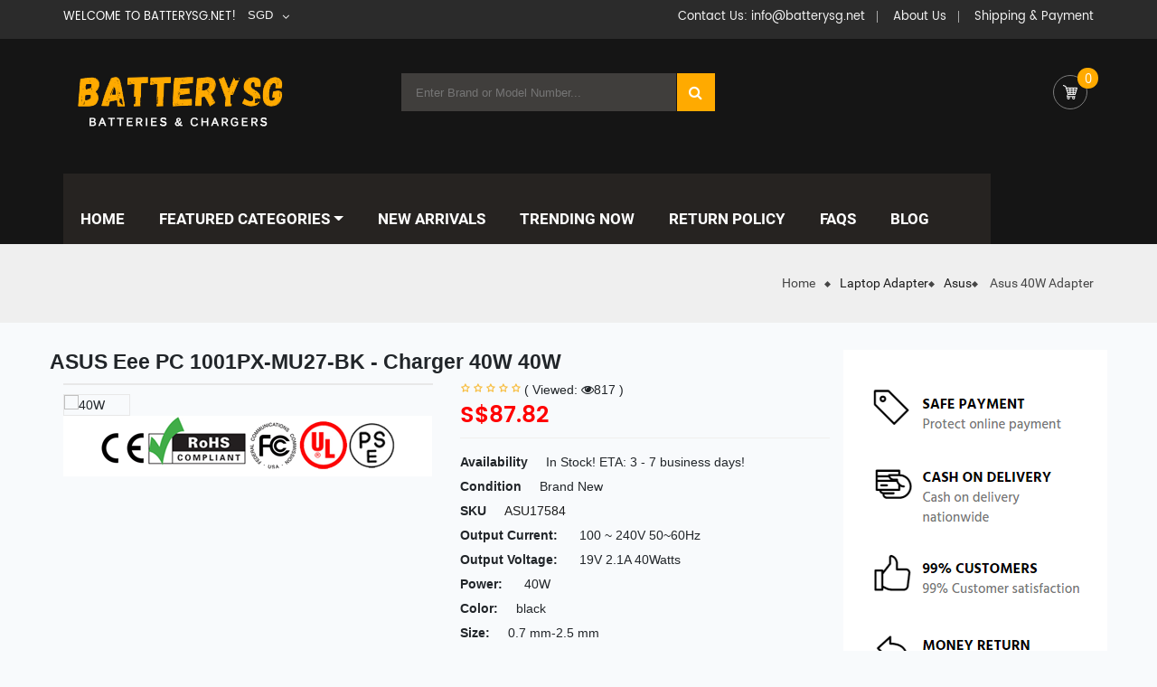

--- FILE ---
content_type: text/html; charset=UTF-8
request_url: https://www.batterysg.net/detail/17584/40W
body_size: 128429
content:
<!DOCTYPE html>
<html lang="en">
<head>
    <meta charset="utf-8">

    <meta name="viewport" content="width=device-width, initial-scale=1.0, maximum-scale=1.0, user-scalable=no">
    <meta name="csrf-token" content="EkL9JAoyuNR8ujXKVDX5D7O22kN8R3kPX0wtKym4">
    <meta name="currency" content="SGD">
    <meta name="robots" content="index,follow" />
    <title>New Asus 40W AC Adapter with ASUS Eee PC 1001PX-MU27-BK</title>
    <meta name="keywords" content="Asus 40W Adapter, Adapter for Asus 40W, Asus 40W Laptop Adapter,Asus 40W Adapter replacement,Asus 40W AC Adapter,cheap Asus 40W charger,replacement Asus 40W charger,ASUS Eee PC 1001PX-MU27-BK.">
    <meta name="description" content="Wholesale New Asus 40W 40W Laptop Adapter Replacement for only S$87.82 at Batterysg.net Official Store. Compatible with ASUS Eee PC 1001PX-MU27-BK.high quality Asus 40W Adapter, us is safe and secure!">
    <meta name="twitter:title" content="New Asus 40W AC Adapter with ASUS Eee PC 1001PX-MU27-BK"/>
    <meta name="twitter:description" content="Wholesale New Asus 40W 40W Laptop Adapter Replacement for only S$87.82 at Batterysg.net Official Store. Compatible with ASUS Eee PC 1001PX-MU27-BK.high quality Asus 40W Adapter, us is safe and secure!"/>
    <meta name="twitter:card" content="product"/>
    <meta name="twitter:site" content="Batterysg.net"/>
    <meta name="twitter:image" content="https://www.batteriexpert.com/img/1201HA.jpg"/>
    <meta property="og:type" content="website" />
    <meta property="og:url" content="https://www.batterysg.net/detail/17584/40W" />
    <meta property="og:image" content="https://www.batteriexpert.com/img/1201HA.jpg" />
    <meta property="og:description" content="Wholesale New Asus 40W 40W Laptop Adapter Replacement for only S$87.82 at Batterysg.net Official Store. Compatible with ASUS Eee PC 1001PX-MU27-BK.high quality Asus 40W Adapter, us is safe and secure!">
    <meta property="og:title" content="New Asus 40W AC Adapter with ASUS Eee PC 1001PX-MU27-BK"/>
    <script type="application/ld+json">
    {
    "@context": "http://schema.org",
    "@type": "WebSite",
    "url": "https://www.batterysg.net", 
    "potentialAction": {
    "@type": "SearchAction",
    "target": "https://www.batterysg.net/search?keyword={search_term_string}",
    "query-input": "required name=search_term_string"
    }
    }
    </script>
    <!-- FAVICONS -->
    <link rel="canonical" href="https://www.batterysg.net/detail/17584/40W">
    <link rel="shortcut icon" href="/static/favicon.ico" />
    <!-- GOOGLE WEB FONTS -->
    <link rel="stylesheet" href="/static/css/font-awesome.min.css">

    <!-- BOOTSTRAP 3.3.7 CSS -->
    <link rel="stylesheet" href="/static/css/bootstrap.min.css">

    <!-- SLICK v1.6.0 CSS -->
    <link rel="stylesheet" href="/static/css/slick.css">

    <link rel="stylesheet" href="/static/css/jquery.fancybox.css">
    <link rel="stylesheet" href="/static/css/colorbox.css">
    <link rel="stylesheet" href="/static/css/owl.carousel.min.css">
    <link rel="stylesheet" href="/static/css/owl.theme.default.min.css">
    <link rel="stylesheet" href="/static/css/js_composer.min.css">
    <link rel="stylesheet" href="/static/css/woocommerce.css">
    <link rel="stylesheet" href="/static/css/style.css">

    <link rel="stylesheet" href="/static/css/custom.css">
    <link rel="stylesheet" href="/static/css/app-orange.css" id="theme_color">

    <link rel="stylesheet" href="/static/css/app-responsive.css">
    <link rel="stylesheet" href="/css/app.css">
    <!-- Global site tag (gtag.js) - Google Analytics -->
    <script async src="https://www.googletagmanager.com/gtag/js?id=G-HF7BS33C68"></script>
    <script>
        window.dataLayer = window.dataLayer || [];
        function gtag(){dataLayer.push(arguments);}
        gtag('js', new Date());

        gtag('config', 'G-HF7BS33C68');
    </script>
    <script src="https://analytics.ahrefs.com/analytics.js" data-key="uAC7DsrlD9Vnfozd6CUz7A" async></script>

</head>

<body class="page home-style1">

<div id="app" class="body-wrapper theme-clearfix">

    <header id="header" class="header header-style1">
    <div class="header-top">
        <div class="container">
            <div class="rows">
                <!-- SIDEBAR TOP MENU -->
                <div class="pull-left top1">
                    <div class="widget pull-left">
                        <div class="widget-inner">
                            <div class="call-us"><span>Welcome to Batterysg.net!</span></div>
                        </div>
                    </div>
                    
                    <div class="widget widget_currency_converter pull-right">
                        <div class="widget-inner">
                            <ul class="currency_w">
                                <li>
                                    <a href="javascript:;" class="">SGD</a>
                                    <ul class="currency_switcher">
                                                                                    <li><a href="https://www.batterysg.net/local/currency/USD" >USD</a>
                                            </li>
                                                                                    <li><a href="https://www.batterysg.net/local/currency/SGD" class="reset default active" >SGD</a>
                                            </li>
                                                                            </ul>
                                </li>
                            </ul>
                        </div>
                    </div>
                </div>
                <div class="pull-right">
                    <div class="pull-left top2">
                        <div class="widget widget_nav_menu">
                            <div class="widget-inner">
                                <ul id="menu-checkout" class="menu">
                                <li class="menu-checkout">
                                        <a class="item-link" href="mailto:info@batterysg.net">
                                            <span class="menu-title">Contact Us: info@batterysg.net</span>
                                        </a>
                                    </li>
                                    <li class="menu-checkout">
                                        <a class="item-link" href="/about_us">
                                            <span class="menu-title">About Us</span>
                                        </a>
                                    </li>
                                    <li class="menu-checkout">
                                        <a class="item-link" href="/pay">
                                            <span class="menu-title">Shipping & Payment</span>
                                        </a>
                                    </li>
                                    
                                </ul>
                            </div>
                        </div>
                    </div>
                </div>
            </div>
        </div>
    </div>
    <div class="header-mid">
        <div class="container">
            <div class="rows">
                <!-- LOGO -->
                <div class="etrostore-logo pull-left">
                    <a href="/">
                        <img src="/static/picture/logo-orange.png" alt="Batterysg.net">
                    </a>
                </div>
                <div class="mid-header pull-right">
                    <div class="widget sw_top-2 sw_top">
                        <div class="widget-inner">
                            <div class="top-form top-search">
                                <div class="topsearch-entry">
                                    <form action="https://www.batterysg.net/search" method="get">
                                    <input type="text" value="" name="keyword" placeholder="Enter Brand or Model Number...">
                                    <button type="submit" title="Search" class="fa fa-search button-search-pro"></button>
                                    </form>
                                </div>
                            </div>
                        </div>
                    </div>
                    <carts-header userid="I5GBN15Ywxz6RixSIcP2QdCjlNYd29GUwqzdrxTC" position="left"></carts-header>
                </div>
            </div>
        </div>
    </div>
    <div class="header-bottom">
        <div class="container">
            <div class="rows">
                <!-- Primary navbar -->
                <div id="main-menu" class="main-menu">
                    <nav id="primary-menu" class="primary-menu">
                        <div class="navbar-inner navbar-inverse">
                            <div class="resmenu-container">
                                <button class="navbar-toggle" type="button" data-toggle="collapse" data-target="#ResMenuprimary_menu">
                                    <span class="sr-only">FEATURED CATEGORIES</span>
                                    <span class="icon-bar"></span>
                                    <span class="icon-bar"></span>
                                    <span class="icon-bar"></span>
                                </button>
                                <div id="ResMenuprimary_menu" class="collapse menu-responsive-wrapper">
                                    <ul id="menu-primary-menu" class="etrostore_resmenu">
                                        <li class="res-dropdown menu-home">
                                            <a class="item-link " href="/">Home</a>
                                        </li>
                                        <li class="res-dropdown menu-shop">
                                            <a class="item-link dropdown-toggle" href="#">Shop</a>
                                            <span class="show-dropdown"></span>
                                            <ul class="dropdown-resmenu">
                                                                                                    <li class="menu-shop">
                                                        <a href="https://www.batterysg.net/category/1/laptopadapter">Laptop Adapter</a>
                                                    </li>
                                                                                                    <li class="menu-shop">
                                                        <a href="https://www.batterysg.net/category/2/laptopbattery">Laptop Battery</a>
                                                    </li>
                                                                                                    <li class="menu-shop">
                                                        <a href="https://www.batterysg.net/category/3/tabletbattery">Tablet Battery</a>
                                                    </li>
                                                                                                    <li class="menu-shop">
                                                        <a href="https://www.batterysg.net/category/4/smartphonebattery">Smartphone Battery</a>
                                                    </li>
                                                                                                    <li class="menu-shop">
                                                        <a href="https://www.batterysg.net/category/5/smartwatchbattery">Smart Watch Battery</a>
                                                    </li>
                                                                                                    <li class="menu-shop">
                                                        <a href="https://www.batterysg.net/category/6/plcbattery">PLC Battery</a>
                                                    </li>
                                                                                                    <li class="menu-shop">
                                                        <a href="https://www.batterysg.net/category/7/bluetoothspeakersbattery">Bluetooth Speakers Battery</a>
                                                    </li>
                                                                                                    <li class="menu-shop">
                                                        <a href="https://www.batterysg.net/category/8/ledlcdtvscable">LED &amp; LCD TVs Cable</a>
                                                    </li>
                                                                                                    <li class="menu-shop">
                                                        <a href="https://www.batterysg.net/category/9/powersupply">Power Supply</a>
                                                    </li>
                                                                                                    <li class="menu-shop">
                                                        <a href="https://www.batterysg.net/category/10/acadapter">AC Adapter</a>
                                                    </li>
                                                                                                    <li class="menu-shop">
                                                        <a href="https://www.batterysg.net/category/11/barcodescannersbattery">Barcode Scanners Battery</a>
                                                    </li>
                                                                                                    <li class="menu-shop">
                                                        <a href="https://www.batterysg.net/category/12/camerabattery">Camera Battery</a>
                                                    </li>
                                                                                                    <li class="menu-shop">
                                                        <a href="https://www.batterysg.net/category/13/capacitorsbattery">Capacitors Battery</a>
                                                    </li>
                                                                                                    <li class="menu-shop">
                                                        <a href="https://www.batterysg.net/category/14/gpsbattery">GPS Battery</a>
                                                    </li>
                                                                                                    <li class="menu-shop">
                                                        <a href="https://www.batterysg.net/category/15/medicalbattery">Medical Battery</a>
                                                    </li>
                                                                                                    <li class="menu-shop">
                                                        <a href="https://www.batterysg.net/category/16/mousebattery">Mouse Battery</a>
                                                    </li>
                                                                                                    <li class="menu-shop">
                                                        <a href="https://www.batterysg.net/category/17/plccable">PLC Cable</a>
                                                    </li>
                                                                                                    <li class="menu-shop">
                                                        <a href="https://www.batterysg.net/category/18/powertoolbattery">Power Tool Battery</a>
                                                    </li>
                                                                                                    <li class="menu-shop">
                                                        <a href="https://www.batterysg.net/category/19/radiocommunicationbattery">Radio Communication Battery</a>
                                                    </li>
                                                                                                    <li class="menu-shop">
                                                        <a href="https://www.batterysg.net/category/20/wirelessrouterbattery">Wireless Router Battery</a>
                                                    </li>
                                                                                                    <li class="menu-shop">
                                                        <a href="https://www.batterysg.net/category/21/electronicbatteries">Electronic Batteries</a>
                                                    </li>
                                                                                                    <li class="menu-shop">
                                                        <a href="https://www.batterysg.net/category/22/headphonesbattery">Headphones Battery</a>
                                                    </li>
                                                                                                    <li class="menu-shop">
                                                        <a href="https://www.batterysg.net/category/23/toysbattery">Toys Battery</a>
                                                    </li>
                                                                                                    <li class="menu-shop">
                                                        <a href="https://www.batterysg.net/category/25/keyboardbattery">Keyboard Battery</a>
                                                    </li>
                                                                                                    <li class="menu-shop">
                                                        <a href="https://www.batterysg.net/category/26/posterminalsmachines">POS Terminals &amp; Machines</a>
                                                    </li>
                                                                                                    <li class="menu-shop">
                                                        <a href="https://www.batterysg.net/category/27/testequipmentbattery">Test Equipment Battery</a>
                                                    </li>
                                                                                                    <li class="menu-shop">
                                                        <a href="https://www.batterysg.net/category/28/vacuumcleanerbattery">Vacuum Cleaner Battery</a>
                                                    </li>
                                                                                                    <li class="menu-shop">
                                                        <a href="https://www.batterysg.net/category/29/printersbattery">Printers Battery</a>
                                                    </li>
                                                                                                    <li class="menu-shop">
                                                        <a href="https://www.batterysg.net/category/30/dronebattery">Drone Battery</a>
                                                    </li>
                                                                                                    <li class="menu-shop">
                                                        <a href="https://www.batterysg.net/category/31/craneremotecontrolbattery">Crane Remote Control Battery</a>
                                                    </li>
                                                                                                    <li class="menu-shop">
                                                        <a href="https://www.batterysg.net/category/32/radioequipmentbatterychargers">Radio Equipment Battery Chargers</a>
                                                    </li>
                                                                                                    <li class="menu-shop">
                                                        <a href="https://www.batterysg.net/category/33/surveyequipmentcharger">Survey Equipment Charger</a>
                                                    </li>
                                                                                                    <li class="menu-shop">
                                                        <a href="https://www.batterysg.net/category/34/gameconsolebattery">Game Console Battery</a>
                                                    </li>
                                                                                                    <li class="menu-shop">
                                                        <a href="https://www.batterysg.net/category/35/appleipodbattery">Apple iPod Battery</a>
                                                    </li>
                                                                                                    <li class="menu-shop">
                                                        <a href="https://www.batterysg.net/category/36/keyfobbattery">Key Fob Battery</a>
                                                    </li>
                                                                                                    <li class="menu-shop">
                                                        <a href="https://www.batterysg.net/category/37/vacuumrobotbattery">Vacuum Robot Battery</a>
                                                    </li>
                                                                                                    <li class="menu-shop">
                                                        <a href="https://www.batterysg.net/category/38/mp3audioplayerbattery">MP3 Audio Player Battery</a>
                                                    </li>
                                                                                                    <li class="menu-shop">
                                                        <a href="https://www.batterysg.net/category/39/buttoncellbattery">Button Cell Battery</a>
                                                    </li>
                                                                                                    <li class="menu-shop">
                                                        <a href="https://www.batterysg.net/category/40/standardbattery">Standard Battery</a>
                                                    </li>
                                                                                                    <li class="menu-shop">
                                                        <a href="https://www.batterysg.net/category/41/craneremotecontrolbatterycharger">Crane Remote Control Battery Charger</a>
                                                    </li>
                                                                                                    <li class="menu-shop">
                                                        <a href="https://www.batterysg.net/category/42/camcorderbattery">Camcorder Battery</a>
                                                    </li>
                                                                                                    <li class="menu-shop">
                                                        <a href="https://www.batterysg.net/category/43/electricscooterandhoverboardbattery">Electric Scooter and Hoverboard Battery</a>
                                                    </li>
                                                                                                    <li class="menu-shop">
                                                        <a href="https://www.batterysg.net/category/44/usbcables">USB Cables</a>
                                                    </li>
                                                                                                    <li class="menu-shop">
                                                        <a href="https://www.batterysg.net/category/45/hairclipperandshaverbattery">Hair Clipper and Shaver Battery</a>
                                                    </li>
                                                                                                    <li class="menu-shop">
                                                        <a href="https://www.batterysg.net/category/46/videodoorbellbattery">Video Doorbell Battery</a>
                                                    </li>
                                                                                                    <li class="menu-shop">
                                                        <a href="https://www.batterysg.net/category/47/alarmbattery">Alarm Battery</a>
                                                    </li>
                                                                                            </ul>
                                        </li>
                                        <li class="menu-contact-us">
                                            <a class="item-link" href="https://www.batterysg.net/faq">FAQ</a>
                                        </li>
                                    </ul>
                                </div>
                            </div>
                            <ul id="menu-primary-menu-1" class="nav nav-pills nav-mega etrostore-mega etrostore-menures">
                                <li class="dropdown menu-home etrostore-mega-menu level1">
                                    <a href="/" class="item-link">
                                        <span class="have-title">
                                            <span class="menu-color" data-color="#f034ca"></span>
                                            <span class="menu-title">Home</span>
                                        </span>
                                    </a>
                                </li>
                                <li class="dropdown menu-shop etrostore-mega-menu level1 etrostore-menu-img">
                                    <a href="#" class="item-link dropdown-toggle">
                                        <span class="have-title">
                                            <span class="menu-color" data-color="#f03442"></span>
                                            <span class="menu-title">FEATURED CATEGORIES</span>
                                        </span>
                                    </a>
                                    <ul class="dropdown-menu nav-level1 column-4">
                                        <li class="dropdown-submenu column-4 menu-shop-pages">
                                            <ul class="dropdown-sub nav-level2">
                                                                                                    <li class="menu-shop">
                                                        <a href="#">
                                                        <span class="have-title">
                                                            <span class="menu-title"><a href="https://www.batterysg.net/category/1/laptopadapter">Laptop Adapter</a> </span>
                                                        </span>
                                                        </a>
                                                    </li>
                                                                                                    <li class="menu-shop">
                                                        <a href="#">
                                                        <span class="have-title">
                                                            <span class="menu-title"><a href="https://www.batterysg.net/category/2/laptopbattery">Laptop Battery</a> </span>
                                                        </span>
                                                        </a>
                                                    </li>
                                                                                                    <li class="menu-shop">
                                                        <a href="#">
                                                        <span class="have-title">
                                                            <span class="menu-title"><a href="https://www.batterysg.net/category/3/tabletbattery">Tablet Battery</a> </span>
                                                        </span>
                                                        </a>
                                                    </li>
                                                                                                    <li class="menu-shop">
                                                        <a href="#">
                                                        <span class="have-title">
                                                            <span class="menu-title"><a href="https://www.batterysg.net/category/4/smartphonebattery">Smartphone Battery</a> </span>
                                                        </span>
                                                        </a>
                                                    </li>
                                                                                                    <li class="menu-shop">
                                                        <a href="#">
                                                        <span class="have-title">
                                                            <span class="menu-title"><a href="https://www.batterysg.net/category/5/smartwatchbattery">Smart Watch Battery</a> </span>
                                                        </span>
                                                        </a>
                                                    </li>
                                                                                                    <li class="menu-shop">
                                                        <a href="#">
                                                        <span class="have-title">
                                                            <span class="menu-title"><a href="https://www.batterysg.net/category/6/plcbattery">PLC Battery</a> </span>
                                                        </span>
                                                        </a>
                                                    </li>
                                                                                                    <li class="menu-shop">
                                                        <a href="#">
                                                        <span class="have-title">
                                                            <span class="menu-title"><a href="https://www.batterysg.net/category/7/bluetoothspeakersbattery">Bluetooth Speakers Battery</a> </span>
                                                        </span>
                                                        </a>
                                                    </li>
                                                                                                    <li class="menu-shop">
                                                        <a href="#">
                                                        <span class="have-title">
                                                            <span class="menu-title"><a href="https://www.batterysg.net/category/8/ledlcdtvscable">LED &amp; LCD TVs Cable</a> </span>
                                                        </span>
                                                        </a>
                                                    </li>
                                                                                                    <li class="menu-shop">
                                                        <a href="#">
                                                        <span class="have-title">
                                                            <span class="menu-title"><a href="https://www.batterysg.net/category/9/powersupply">Power Supply</a> </span>
                                                        </span>
                                                        </a>
                                                    </li>
                                                                                                    <li class="menu-shop">
                                                        <a href="#">
                                                        <span class="have-title">
                                                            <span class="menu-title"><a href="https://www.batterysg.net/category/10/acadapter">AC Adapter</a> </span>
                                                        </span>
                                                        </a>
                                                    </li>
                                                                                                    <li class="menu-shop">
                                                        <a href="#">
                                                        <span class="have-title">
                                                            <span class="menu-title"><a href="https://www.batterysg.net/category/11/barcodescannersbattery">Barcode Scanners Battery</a> </span>
                                                        </span>
                                                        </a>
                                                    </li>
                                                                                                    <li class="menu-shop">
                                                        <a href="#">
                                                        <span class="have-title">
                                                            <span class="menu-title"><a href="https://www.batterysg.net/category/12/camerabattery">Camera Battery</a> </span>
                                                        </span>
                                                        </a>
                                                    </li>
                                                                                                    <li class="menu-shop">
                                                        <a href="#">
                                                        <span class="have-title">
                                                            <span class="menu-title"><a href="https://www.batterysg.net/category/13/capacitorsbattery">Capacitors Battery</a> </span>
                                                        </span>
                                                        </a>
                                                    </li>
                                                                                                    <li class="menu-shop">
                                                        <a href="#">
                                                        <span class="have-title">
                                                            <span class="menu-title"><a href="https://www.batterysg.net/category/14/gpsbattery">GPS Battery</a> </span>
                                                        </span>
                                                        </a>
                                                    </li>
                                                                                                    <li class="menu-shop">
                                                        <a href="#">
                                                        <span class="have-title">
                                                            <span class="menu-title"><a href="https://www.batterysg.net/category/15/medicalbattery">Medical Battery</a> </span>
                                                        </span>
                                                        </a>
                                                    </li>
                                                                                                    <li class="menu-shop">
                                                        <a href="#">
                                                        <span class="have-title">
                                                            <span class="menu-title"><a href="https://www.batterysg.net/category/16/mousebattery">Mouse Battery</a> </span>
                                                        </span>
                                                        </a>
                                                    </li>
                                                                                                    <li class="menu-shop">
                                                        <a href="#">
                                                        <span class="have-title">
                                                            <span class="menu-title"><a href="https://www.batterysg.net/category/17/plccable">PLC Cable</a> </span>
                                                        </span>
                                                        </a>
                                                    </li>
                                                                                                    <li class="menu-shop">
                                                        <a href="#">
                                                        <span class="have-title">
                                                            <span class="menu-title"><a href="https://www.batterysg.net/category/18/powertoolbattery">Power Tool Battery</a> </span>
                                                        </span>
                                                        </a>
                                                    </li>
                                                                                                    <li class="menu-shop">
                                                        <a href="#">
                                                        <span class="have-title">
                                                            <span class="menu-title"><a href="https://www.batterysg.net/category/19/radiocommunicationbattery">Radio Communication Battery</a> </span>
                                                        </span>
                                                        </a>
                                                    </li>
                                                                                                    <li class="menu-shop">
                                                        <a href="#">
                                                        <span class="have-title">
                                                            <span class="menu-title"><a href="https://www.batterysg.net/category/20/wirelessrouterbattery">Wireless Router Battery</a> </span>
                                                        </span>
                                                        </a>
                                                    </li>
                                                                                                    <li class="menu-shop">
                                                        <a href="#">
                                                        <span class="have-title">
                                                            <span class="menu-title"><a href="https://www.batterysg.net/category/21/electronicbatteries">Electronic Batteries</a> </span>
                                                        </span>
                                                        </a>
                                                    </li>
                                                                                                    <li class="menu-shop">
                                                        <a href="#">
                                                        <span class="have-title">
                                                            <span class="menu-title"><a href="https://www.batterysg.net/category/22/headphonesbattery">Headphones Battery</a> </span>
                                                        </span>
                                                        </a>
                                                    </li>
                                                                                                    <li class="menu-shop">
                                                        <a href="#">
                                                        <span class="have-title">
                                                            <span class="menu-title"><a href="https://www.batterysg.net/category/23/toysbattery">Toys Battery</a> </span>
                                                        </span>
                                                        </a>
                                                    </li>
                                                                                                    <li class="menu-shop">
                                                        <a href="#">
                                                        <span class="have-title">
                                                            <span class="menu-title"><a href="https://www.batterysg.net/category/25/keyboardbattery">Keyboard Battery</a> </span>
                                                        </span>
                                                        </a>
                                                    </li>
                                                                                                    <li class="menu-shop">
                                                        <a href="#">
                                                        <span class="have-title">
                                                            <span class="menu-title"><a href="https://www.batterysg.net/category/26/posterminalsmachines">POS Terminals &amp; Machines</a> </span>
                                                        </span>
                                                        </a>
                                                    </li>
                                                                                                    <li class="menu-shop">
                                                        <a href="#">
                                                        <span class="have-title">
                                                            <span class="menu-title"><a href="https://www.batterysg.net/category/27/testequipmentbattery">Test Equipment Battery</a> </span>
                                                        </span>
                                                        </a>
                                                    </li>
                                                                                                    <li class="menu-shop">
                                                        <a href="#">
                                                        <span class="have-title">
                                                            <span class="menu-title"><a href="https://www.batterysg.net/category/28/vacuumcleanerbattery">Vacuum Cleaner Battery</a> </span>
                                                        </span>
                                                        </a>
                                                    </li>
                                                                                                    <li class="menu-shop">
                                                        <a href="#">
                                                        <span class="have-title">
                                                            <span class="menu-title"><a href="https://www.batterysg.net/category/29/printersbattery">Printers Battery</a> </span>
                                                        </span>
                                                        </a>
                                                    </li>
                                                                                                    <li class="menu-shop">
                                                        <a href="#">
                                                        <span class="have-title">
                                                            <span class="menu-title"><a href="https://www.batterysg.net/category/30/dronebattery">Drone Battery</a> </span>
                                                        </span>
                                                        </a>
                                                    </li>
                                                                                                    <li class="menu-shop">
                                                        <a href="#">
                                                        <span class="have-title">
                                                            <span class="menu-title"><a href="https://www.batterysg.net/category/31/craneremotecontrolbattery">Crane Remote Control Battery</a> </span>
                                                        </span>
                                                        </a>
                                                    </li>
                                                                                                    <li class="menu-shop">
                                                        <a href="#">
                                                        <span class="have-title">
                                                            <span class="menu-title"><a href="https://www.batterysg.net/category/32/radioequipmentbatterychargers">Radio Equipment Battery Chargers</a> </span>
                                                        </span>
                                                        </a>
                                                    </li>
                                                                                                    <li class="menu-shop">
                                                        <a href="#">
                                                        <span class="have-title">
                                                            <span class="menu-title"><a href="https://www.batterysg.net/category/33/surveyequipmentcharger">Survey Equipment Charger</a> </span>
                                                        </span>
                                                        </a>
                                                    </li>
                                                                                                    <li class="menu-shop">
                                                        <a href="#">
                                                        <span class="have-title">
                                                            <span class="menu-title"><a href="https://www.batterysg.net/category/34/gameconsolebattery">Game Console Battery</a> </span>
                                                        </span>
                                                        </a>
                                                    </li>
                                                                                                    <li class="menu-shop">
                                                        <a href="#">
                                                        <span class="have-title">
                                                            <span class="menu-title"><a href="https://www.batterysg.net/category/35/appleipodbattery">Apple iPod Battery</a> </span>
                                                        </span>
                                                        </a>
                                                    </li>
                                                                                                    <li class="menu-shop">
                                                        <a href="#">
                                                        <span class="have-title">
                                                            <span class="menu-title"><a href="https://www.batterysg.net/category/36/keyfobbattery">Key Fob Battery</a> </span>
                                                        </span>
                                                        </a>
                                                    </li>
                                                                                                    <li class="menu-shop">
                                                        <a href="#">
                                                        <span class="have-title">
                                                            <span class="menu-title"><a href="https://www.batterysg.net/category/37/vacuumrobotbattery">Vacuum Robot Battery</a> </span>
                                                        </span>
                                                        </a>
                                                    </li>
                                                                                                    <li class="menu-shop">
                                                        <a href="#">
                                                        <span class="have-title">
                                                            <span class="menu-title"><a href="https://www.batterysg.net/category/38/mp3audioplayerbattery">MP3 Audio Player Battery</a> </span>
                                                        </span>
                                                        </a>
                                                    </li>
                                                                                                    <li class="menu-shop">
                                                        <a href="#">
                                                        <span class="have-title">
                                                            <span class="menu-title"><a href="https://www.batterysg.net/category/39/buttoncellbattery">Button Cell Battery</a> </span>
                                                        </span>
                                                        </a>
                                                    </li>
                                                                                                    <li class="menu-shop">
                                                        <a href="#">
                                                        <span class="have-title">
                                                            <span class="menu-title"><a href="https://www.batterysg.net/category/40/standardbattery">Standard Battery</a> </span>
                                                        </span>
                                                        </a>
                                                    </li>
                                                                                                    <li class="menu-shop">
                                                        <a href="#">
                                                        <span class="have-title">
                                                            <span class="menu-title"><a href="https://www.batterysg.net/category/41/craneremotecontrolbatterycharger">Crane Remote Control Battery Charger</a> </span>
                                                        </span>
                                                        </a>
                                                    </li>
                                                                                                    <li class="menu-shop">
                                                        <a href="#">
                                                        <span class="have-title">
                                                            <span class="menu-title"><a href="https://www.batterysg.net/category/42/camcorderbattery">Camcorder Battery</a> </span>
                                                        </span>
                                                        </a>
                                                    </li>
                                                                                                    <li class="menu-shop">
                                                        <a href="#">
                                                        <span class="have-title">
                                                            <span class="menu-title"><a href="https://www.batterysg.net/category/43/electricscooterandhoverboardbattery">Electric Scooter and Hoverboard Battery</a> </span>
                                                        </span>
                                                        </a>
                                                    </li>
                                                                                                    <li class="menu-shop">
                                                        <a href="#">
                                                        <span class="have-title">
                                                            <span class="menu-title"><a href="https://www.batterysg.net/category/44/usbcables">USB Cables</a> </span>
                                                        </span>
                                                        </a>
                                                    </li>
                                                                                                    <li class="menu-shop">
                                                        <a href="#">
                                                        <span class="have-title">
                                                            <span class="menu-title"><a href="https://www.batterysg.net/category/45/hairclipperandshaverbattery">Hair Clipper and Shaver Battery</a> </span>
                                                        </span>
                                                        </a>
                                                    </li>
                                                                                                    <li class="menu-shop">
                                                        <a href="#">
                                                        <span class="have-title">
                                                            <span class="menu-title"><a href="https://www.batterysg.net/category/46/videodoorbellbattery">Video Doorbell Battery</a> </span>
                                                        </span>
                                                        </a>
                                                    </li>
                                                                                                    <li class="menu-shop">
                                                        <a href="#">
                                                        <span class="have-title">
                                                            <span class="menu-title"><a href="https://www.batterysg.net/category/47/alarmbattery">Alarm Battery</a> </span>
                                                        </span>
                                                        </a>
                                                    </li>
                                                                                            </ul>
                                        </li>
                                    </ul>
                                </li>
                                <li class="menu-deals etrostore-menu-custom level1 etrostore-menu-img">
                                    <a href="/new" class="item-link">
                                        <span class="have-title">
                                            <span class="menu-title">NEW ARRIVALS</span>
                                        </span>
                                    </a>
                                </li>
                                <li class="menu-contact-us etrostore-menu-custom level1">
                                    <a href="/hot" class="item-link">
                                        <span class="have-title">
                                            <span class="menu-title">TRENDING NOW</span>
                                        </span>
                                    </a>
                                </li>
                                <li class="menu-about-us etrostore-menu-custom level1">
                                    <a href="/return" class="item-link">
                                        <span class="have-title">
                                            <span class="menu-title">Return Policy</span>
                                        </span>
                                    </a>
                                </li>
                                <li class="menu-about-us etrostore-menu-custom level1">
                                    <a href="/faq" class="item-link">
                                        <span class="have-title">
                                            <span class="menu-title">FAQs</span>
                                        </span>
                                    </a>
                                </li>
                                <li class="menu-about-us etrostore-menu-custom level1">
                                    <a href="https://www.batterysg.net/blog/" class="item-link">
                                        <span class="have-title">
                                            <span class="menu-title">Blog</span>
                                        </span>
                                    </a>
                                </li>
                            </ul>
                        </div>
                    </nav>
                </div>
                <!-- /Primary navbar -->
                <carts-header userid="I5GBN15Ywxz6RixSIcP2QdCjlNYd29GUwqzdrxTC" position="right"></carts-header>
                <div class="mid-header pull-right">
                    <div class="widget sw_top">
                        <span class="stick-sr">
                            <i class="fa fa-search" aria-hidden="true"></i>
                        </span>
                        <div class="top-form top-search">
                            <div class="topsearch-entry">
                                <form action="https://www.batterysg.net/search" method="get">
                                <input type="text" value="" name="keyword" class="search-query" placeholder="Keyword here...">
                                <button type="button" class="button-search-pro">Search</button>
                                </form>
                            </div>
                        </div>
                    </div>
                </div>
            </div>
        </div>
    </div>
</header>
        <div class="listings-title">
        <div class="container">
            <div class="wrap-title">
                <div class="bread">
                    <div class="breadcrumbs theme-clearfix ">
                        <div class="container">
                            <ul class="breadcrumb">
                                <li><a href="/">Home</a><span class="go-page"></span></li>
                                <li><span><a href="https://www.batterysg.net/category/1/laptopadapter">Laptop Adapter</a></span></li>
                                <li>
                                    <span> <a href="https://www.batterysg.net/brand/1/Asus">Asus</a></span>
                                </li>
                                <li class="active">
                                    <span>
                                                                        Asus 40W Adapter
                                                                            
                                    </span>
                                </li>
                            </ul>
                        </div>
                    </div>
                </div>
            </div>
        </div>
    </div>
        <script type="application/ld+json">
                {
                "@context":"http://schema.org/",
                "@type":"Product",
                "url":"https://www.batterysg.net/detail/17584/40W",
                "name":"Replacement Charger for ASUS Eee PC 1001PX-MU27-BK : 40W",
                "image":"https://www.batteriexpert.com/img/1201HA.jpg",
                "description":"Buy Replacement Charger for ASUS Eee PC 1001PX-MU27-BK; 40W; 12 Month Warranty from Manufacturer",
                "sku":"ASU17584",
                "brand":{"@type":"Thing","name":"Asus"},
                "offers":
                {
                "@type":"Offer",
                "priceCurrency":"NZD",
                "availability":"https://schema.org/InStock",
                "price":"87.82",
                "itemCondition":"http://schema.org/NewCondition",
                "seller":{
                "@type":"Organization",
                "name":"Laptop Adapter",
                "url":"https://www.batterysg.net"
                }
                }
                }
    </script>
        <div class="container">
        <div class="row">
            <div id="contents" class="content col-lg-9 col-md-8 col-sm-8" role="main">
                <div id="container">
                    <div id="content" role="main">
                        <div class="single-product clearfix">
                            <div id="product-01"
                                 class="post-01 product type-product status-publish has-post-thumbnail product_cat-batteries-chargers product_cat-cameras-camcorders product_cat-mp3-player-accessories product_cat-television-cameras-accessories first instock shipping-taxable purchasable product-type-variable has-default-attributes has-children">
                                <div class="product_detail row">
                                    <h1 itemprop="name" class="product_title entry-title" style="font-weight: bold;width: 100%;">
                                                                                                ASUS Eee PC 1001PX-MU27-BK - Charger 40W 40W
                                                                                            </h1>
                                    <div class="col-lg-6 col-md-6 col-sm-12 col-xs-12 clear_xs">
                                        <div class="slider_img_productd">
                                            <!-- woocommerce_show_product_images -->
                                            <div id="product_img_01" class="product-images loading" data-rtl="false">
                                                <div class="product-images-container clearfix thumbnail-bottom">
                                                    <!-- Image Slider -->
                                                    <div class="slider product-responsive">
                                                                                                                    <div class="item-img-slider">
                                                                <div class="images">
                                                                    <a href="https://www.batteriexpert.com/img/1201HA.jpg"
                                                                       data-rel="prettyPhoto[product-gallery]"
                                                                       class="zoom">
                                                                        <img width="600" height="600"
                                                                             src="https://www.batteriexpert.com/img/1201HA.jpg"
                                                                             class="attachment-shop_single size-shop_single"
                                                                             alt="" srcset="https://www.batteriexpert.com/img/1201HA.jpg 180w"
                                                                             sizes="(max-width: 600px) 100vw, 600px">
                                                                    </a>
                                                                </div>
                                                            </div>
                                                        
                                                    </div>

                                                    <!-- Thumbnail Slider -->
                                                    <div class="slider product-responsive-thumbnail"
                                                         id="product_thumbnail_427">
                                                                                                                    <div class="item-thumbnail-product">
                                                                <div class="thumbnail-wrapper">
                                                                    <img width="180" height="180"
                                                                         src="https://www.batteriexpert.com/img/1201HA.jpg"
                                                                         class="attachment-shop_thumbnail size-shop_thumbnail"
                                                                         alt="40W"
                                                                         srcset="https://www.batteriexpert.com/img/1201HA.jpg 600w"
                                                                         sizes="(max-width: 180px) 100vw, 180px">
                                                                </div>
                                                            </div>
                                                                                                            </div>
                                                </div>
                                            </div>
                                            <img src="/static/picture/CE.png" alt="Certified by CE, UL, ROHS, ISO9001/9002 for safety">
                                        </div>
                                    </div>

                                    <div class="col-lg-6 col-md-6 col-sm-12 col-xs-12 clear_xs">
                                        <div class="content_product_detail">
                                            <div class="reviews-content">
                                            <div class="star"></div>
                                                <a href="#reviews" class="woocommerce-review-link" rel="nofollow"> </a>
                                                ( <span class="count">Viewed: <i class="fa fa-eye"></i>817</span> )
                                            </div>
                                            
                                            <div>
                                                <p class="price"><span
                                                        class="woocommerce-Price-amount amount" style="font-size: 25px;color: red;">S$87.82</span>
                                                </p>
                                            </div>

                                            <div class="product-info clearfix">

                                                <ul class="product-desc">
                                                <li class="desc-item">

                                                        <label>Availability</label>In Stock! ETA: 3 - 7 business days! </li>
                                                    <li class="desc-item"><label>Condition</label>Brand New</li>
                                                    <li class="desc-item"><label>SKU</label><a
                                                            href="https://www.batterysg.net/model/17584/40W">ASU17584</a>
                                                    </li>
                                                                                                            <li class="desc-item"><label>Output Current:</label> 100 ~ 240V 50~60Hz </li>
                                                        <li class="desc-item"><label>Output Voltage:</label> 19V 2.1A 40Watts</li>
                                                                                                                <li class="desc-item"><label>Power:</label> 40W</li>
                                                                                                                                                                <li class="desc-item"><label>Color:</label>black</li>                                                    <li class="desc-item"><label>Size:</label>0.7 mm-2.5 mm</li>                                                    <li class="desc-item"><label>Warranty:</label>Full 12 Months Warranty and 30 Days Money Back</li>
                                                </ul>


                                            </div>

                                            <div class="description" itemprop="description">
                                               
                                                                                                <p><b>Reliability And Security</b></p>
                                                <p>Adapter 40W, 19V 2.1A 40Watts 100 ~ 240V 50~60Hz  is a high-quality replacement For Your Original Adapter, which meets all technical requirements for reliability and security.</p>
                                                <p><b>Safety And Conformity Certificates</b></p>
                                                <p>Adapter Asus 40W has CE, FCC and ROHS certificates, and complies with all requirements for safety applicable within the territory of the EU member states.</p>
                                                    
                                            
                                            </div>

                                            <form class="variations_form cart" id="form" action="https://www.batterysg.net/carts" method="post" enctype="multipart/form-data">
                                                <input type="hidden" name="_token" value="EkL9JAoyuNR8ujXKVDX5D7O22kN8R3kPX0wtKym4">                                                <input type="hidden" name="id" value="17584">
                                                <input type="hidden" name="jian" value="40W">
                                                <div class="addcart-wrapper clearfix">
                                                    <div class="single_variation_wrap">
                                                        <div class="woocommerce-variation single_variation"></div>

                                                        <div class="woocommerce-variation-add-to-cart variations_button">
                                                            <div class="quantity" style="width: fit-content;margin-bottom: 1rem">
                                                                <input type="number" style="width: 50px;text-align: center" step="1" min="" max="" name="qty" value="1" title="Qty" class="input-text qty text" size="4" pattern="[0-9]*" inputmode="numeric">
                                                            </div>
                                                            <button type="submit" onclick="document.getElementById('form').submit()" class="single_add_to_cart_button button alt">Add to cart</button>
                                                        </div>

                                                    </div>
                                                </div>
                                            </form>

                                        </div>
                                    </div>
                                </div>
                            </div>

                            <div class="tabs clearfix">
                                <div class="tabbable">
                                    <ul class="nav nav-tabs">
                                        <li class="description_tab active">
                                            <a href="#tab-description" data-toggle="tab">Description</a>
                                        </li>
                                        <li class="additional_information_tab ">
                                            <a href="#tab-additional_information1" data-toggle="tab">Shipping & Payment</a>
                                        </li>
                                        <li class="additional_information_tab ">
                                            <a href="#tab-additional_information" data-toggle="tab">Buyer's Guide</a>
                                        </li>
                                    </ul>

                                    <div class="clear"></div>

                                    <div class=" tab-content">
                                        <div class="tab-pane active" id="tab-description">
                                                                                        <p>
                                            <b>Charger Features:</b><br>
                                            ● Features a compact footprint and ideal for desktop use.<br>
                                            ● Advanced charging technology prevents overcharging.<br>
                                            ● Complete compatibility with original equipment.
                                            </p>
                                                                                        <h2>Compatible Part Numbers</h2>
                                                                                            <p>19V 2.1A 40W</p>
                                                                                            <h2>Compatible Model Numbers</h2>
                                            <p><p>Internal Diameter:  0.7 mm<br>
  External diameter: 2.5 mm </p>
<font color="red">Please MAKE SURE you have order a correct connector 2.5mm/0.7mm </font><br>
  Supported Laptops </p>
<p>ASUS Eee PC 1001HA 1001P 1001PX<br>
    <br>
  ASUS Eee PC 1005HA Series <br>
  1005, 1005H, 1005HA, 1005HA-A, 1005HA-B, <br>
  1005HA-E, 1005HAB, 1005HAG, 1005HA_GG, <br>
  1005HA-EU1X, 1005HA-EU1X-BK, 1005HA-P, <br>
  1005HA-PU1X, 1005HA-PU1X-BK, 1005HA-PU1X-BU, <br>
  1005HA-V, 1005HA-VU1X, 1005HA-VU1X-BK, <br>
  1005HA-VU1X-WT, 1005HA-VU1X-BU, 1005HA-VU1X-PI, <br>
  1005HR, 1005HE, 1005P, 1005PE, 1005PR<br>
    <br>
  ASUS Eee PC 1008HA Series<br>
  1008HA, 1008HAG, 1008P<br>
    <br>
  ASUS Eee PC 1101HA Series <br>
  1101HA, <br>
  1101HGO, <br>
  1101HA-MU1X, <br>
  1101HA-MU1X-BK<br>
  1101HAB, <br>
  1101HAG, <br>
  1101HA_GG<br>
    <br>
  ASUS Eee PC 1104HA Series</p>
<p>ASUS Eee PC 1106HA Series<br>
  ASUS Eee PC 1201HA Series <br>
  1201HAB, 1201HAG, 1201N, 1201NL, 1201T, 1201PN<br>
  Asus Eee PC 1015, 1015PED, 1018, 1018P, VX6, 1215N, 1016P</p></p>
                                        <img src="/static/picture/SafetyFirst.png" alt="Each Battery Contains Built-In Multi-Protection Functions For Maximum Safety.">
                                                                                    <h2>About our Asus 40W Chargers</h2>
                                            <p>
                                            1.Keep your Asus 40W Charger in a dry place with room temperature. Just like other electronic devices, adapter can get damage cause by high temperature.<br>
                                            2. Don't shake or knock the Asus 40W adapter.Improper handling may break the internal parts and circuit boards.<br>
                                            3.Avoid the metal tip of the adapter from getting in contact with other metal objects because it can cause short-circuiting. Your laptop might get damage when a short-circuited charger is used.<br>
                                            4. Don't place the Asus 40W adapter in a cool place or near the air conditioner to avoid the device from getting moistened.<br>
                                            5.keep water away from inside the Asus 40W Adapter. If it is fallen into water or flooded in water, that will get into the inside of it and the adapter may not work as usual because the inside part is damaged and the electricity can't be connected to the laptop well.

                                            </p>
                                            <p><b>Tags:</b>Asus 40W Adapter, Adapter for Asus 40W, Asus 40W Laptop Adapter,Asus 40W Adapter replacement,Asus 40W AC Adapter,cheap Asus 40W charger,replacement Asus 40W charger,ASUS Eee PC 1001PX-MU27-BK.</p>   
                                                                                </div>
                                        <div class="tab-pane " id="tab-additional_information1">
                                            <h2>Shipping Information</h2>
                                            <p>
                                                <b>1.Shipment Methods</b><br>
                                                Currently, all of our shipments are through Priority Mail (EMS USPS),if you are dealer,you can selected others .We can not offer Overnight (UPS Red) and 2nd Day Delivery (UPS Blue) .<br>
                                                <b>2.Shipping & Handling</b><br>
                                                Free Shipping on All Orders!<br>
                                                                                                    All orders placed for Standard Shipping on all stock items will be shipped within 1 - 2 business days.
                                                                                             <br>
                                                Estimated Delivery Time:3 - 7 Business Days<br>
                                                It is very easy for you to check the status of your order and locate the package during transit, as an email with a tracking number will be sent to your email address after your order has been shipped out. Tracking number will be emailed to buyer once your ordered item is shipped out.<br>
                                                Shipping rates: Our rates include the expenses of shipping, handling and the high quality packaging.<br>
                                                Attention: Priority mail will be used for all PO Box shipping addresses ,But All APO's and military addresses do not apply here. Please use standard shipping for these. Thank you.
                                            </p>
                                            <hr>
                                            <h2>Payment Methods</h2>
                                            <img src="/static/picture/PaymentMethods.png" alt="Payment Security">
                                            
                                        </div>
                                        <div class="tab-pane " id="tab-additional_information">
                                                                                    <h2>Find right adapter for your laptop</h2>
                                            <p>
                                            You need to know the exact type of adapter that your laptop notebook require before you buy. There are many different types of adapters available. They may have same power voltage and amperage but different connector tip or same connector tip but different power. Thus, they are incompatible with each other. Most of the laptop adapters are only compatible with specific laptop brand and model. The laptop model number, power requirements of the adapter and connector type of adapter are required in order to find compatible replacement adapter.<br>
                                            ●  Look for laptop model number, which is often on a sticker on the bottom of the laptop or back side of the laptop.<br>
                                            ●  Find the laptop's power requirements, which are also usually printed on a sticker at the back side of the laptop. Sometimes it might be printed on the power port of the laptop. Take note of the voltage and amperage required.<br>
                                            ●  See which charger is compatible by checking out the Laptop model number from website by searching with laptop model. It is important that the voltage and amperage of the replacement charger must match written on the the laptop or match with faulty (original) adapter.<br>
                                            ●  Also, make sure that the charger connector tip matches the connection port on the laptop; otherwise, the adapter won't work if it cannot connect to the laptop even if specification else is ok.<br>
                                            Although laptops are meant to be mobile, their batteries do have to be charged using adapters ever so often. The 2 main kinds of adapters for laptops are AC & DC power adapters. They both convert power from an electrical source into a form that can be used to power the laptop. For the adapters to work properly, the amperage, voltage and connector type all have to match the requirements on the laptop. Otherwise, the laptop will not charge properly. Only one kind of connector will work on any given laptop, so it is important to get the right connector.
                                            </p>
                                                                                    </div>
                                    </div>
                                </div>
                            </div>

                            <div class="bottom-single-product theme-clearfix">
                                <div
                                    class="widget-1 widget-first widget sw_related_upsell_widget-2 sw_related_upsell_widget"
                                    data-scroll-reveal="enter bottom move 20px wait 0.2s">
                                    <div class="widget-inner"></div>
                                </div>

                                <div
                                    class="widget-2 widget-last widget sw_related_upsell_widget-3 sw_related_upsell_widget"
                                    data-scroll-reveal="enter bottom move 20px wait 0.2s">
                                    <div class="widget-inner">
                                        <div id="sliderup_sw_related_upsell_widget-3"
                                             class="sw-woo-container-slider upsells-products responsive-slider clearfix loading"
                                             data-lg="4" data-md="3" data-sm="2" data-xs="2" data-mobile="1"
                                             data-speed="1000" data-scroll="1" data-interval="5000"
                                             data-autoplay="false">
                                            <div class="resp-slider-container">
                                                <div class="box-slider-title">
                                                    <h3 style="font-weight:bold;"><span>SIMILAR PRODUCTS</span></h3>
                                                </div>

                                                <div class="slider responsive">
                                                                                                        <div class="item ">
                                                        <div class="item-wrap" style="margin: 0;">
                                                            <div class="item-detail">
                                                                <div class="item-img products-thumb">
                                                                    <a href="https://www.batterysg.net/detail/1748807/5P51D77070">
                                                                        <div class="product-thumb-hover">
                                                                            <img width="300" height="300"
                                                                                 src="https://www.batteriexpert.com/img/GSB633.jpg"
                                                                                 class="attachment-shop_catalog size-shop_catalog wp-post-image"
                                                                                 alt="5P51D77070"
                                                                                 srcset="https://www.batteriexpert.com/img/GSB633.jpg 600w"
                                                                                 sizes="(max-width: 300px) 100vw, 300px">
                                                                        </div>
                                                                    </a>
                                                                </div>

                                                                <div class="item-content">

                                                                    <!-- end rating  -->

                                                                    <h4><a href="https://www.batterysg.net/detail/1748807/5P51D77070"
                                                                           title="Replacement Charger for Lenovo P340 Tower Desktop">Replacement Charger for Lenovo P340 Tower Desktop</a></h4>

                                                                    <!-- price -->
                                                                    <div class="item-price">
																				<span
                                                                                    class="woocommerce-Price-amount amount">
																					S$80.94
																				</span>

                                                                    </div>
                                                                </div>
                                                            </div>
                                                        </div>
                                                    </div>
                                                                                                        <div class="item ">
                                                        <div class="item-wrap" style="margin: 0;">
                                                            <div class="item-detail">
                                                                <div class="item-img products-thumb">
                                                                    <a href="https://www.batterysg.net/detail/1748806/34168243P">
                                                                        <div class="product-thumb-hover">
                                                                            <img width="300" height="300"
                                                                                 src="https://www.batteriexpert.com/img/34168243P.jpg"
                                                                                 class="attachment-shop_catalog size-shop_catalog wp-post-image"
                                                                                 alt="34168243P"
                                                                                 srcset="https://www.batteriexpert.com/img/34168243P.jpg 600w"
                                                                                 sizes="(max-width: 300px) 100vw, 300px">
                                                                        </div>
                                                                    </a>
                                                                </div>

                                                                <div class="item-content">

                                                                    <!-- end rating  -->

                                                                    <h4><a href="https://www.batterysg.net/detail/1748806/34168243P"
                                                                           title="Battery for BMAX X15 Y1X4">Battery for BMAX X15 Y1X4</a></h4>

                                                                    <!-- price -->
                                                                    <div class="item-price">
																				<span
                                                                                    class="woocommerce-Price-amount amount">
																					S$63.52
																				</span>

                                                                    </div>
                                                                </div>
                                                            </div>
                                                        </div>
                                                    </div>
                                                                                                        <div class="item ">
                                                        <div class="item-wrap" style="margin: 0;">
                                                            <div class="item-detail">
                                                                <div class="item-img products-thumb">
                                                                    <a href="https://www.batterysg.net/detail/1748511/ADP-240EB-B">
                                                                        <div class="product-thumb-hover">
                                                                            <img width="300" height="300"
                                                                                 src="https://www.batteriexpert.com/img/GSB623.jpg"
                                                                                 class="attachment-shop_catalog size-shop_catalog wp-post-image"
                                                                                 alt="ADP-240EB-B"
                                                                                 srcset="https://www.batteriexpert.com/img/GSB623.jpg 600w"
                                                                                 sizes="(max-width: 300px) 100vw, 300px">
                                                                        </div>
                                                                    </a>
                                                                </div>

                                                                <div class="item-content">

                                                                    <!-- end rating  -->

                                                                    <h4><a href="https://www.batterysg.net/detail/1748511/ADP-240EB-B"
                                                                           title="Replacement Charger for Asus ROG Zephyrus G14 G16 2025 2024 Rectangle Tip">Replacement Charger for Asus ROG Zephyrus G14 G16 2025 2024 Rectangle Tip</a></h4>

                                                                    <!-- price -->
                                                                    <div class="item-price">
																				<span
                                                                                    class="woocommerce-Price-amount amount">
																					S$148.68
																				</span>

                                                                    </div>
                                                                </div>
                                                            </div>
                                                        </div>
                                                    </div>
                                                                                                        <div class="item ">
                                                        <div class="item-wrap" style="margin: 0;">
                                                            <div class="item-detail">
                                                                <div class="item-img products-thumb">
                                                                    <a href="https://www.batterysg.net/detail/1748476/N74821-001">
                                                                        <div class="product-thumb-hover">
                                                                            <img width="300" height="300"
                                                                                 src="https://www.batteriexpert.com/img/GSB627.jpg"
                                                                                 class="attachment-shop_catalog size-shop_catalog wp-post-image"
                                                                                 alt="N74821-001"
                                                                                 srcset="https://www.batteriexpert.com/img/GSB627.jpg 600w"
                                                                                 sizes="(max-width: 300px) 100vw, 300px">
                                                                        </div>
                                                                    </a>
                                                                </div>

                                                                <div class="item-content">

                                                                    <!-- end rating  -->

                                                                    <h4><a href="https://www.batterysg.net/detail/1748476/N74821-001"
                                                                           title="Replacement Charger for HP OMEN 17-cm2010nr Gaming Laptop">Replacement Charger for HP OMEN 17-cm2010nr Gaming Laptop</a></h4>

                                                                    <!-- price -->
                                                                    <div class="item-price">
																				<span
                                                                                    class="woocommerce-Price-amount amount">
																					S$175.72
																				</span>

                                                                    </div>
                                                                </div>
                                                            </div>
                                                        </div>
                                                    </div>
                                                                                                    </div>
                                            </div>
                                        </div>
                                    </div>
                                </div>
                            </div>
                        </div>
                    </div>
                </div>
            </div>

          <aside id="left" class="sidebar col-lg-3 col-md-4 col-sm-4">
    <img src="/static/picture/left_warranty.png" style="max-width:none;display:block;margin:0 auto" alt="Why Buy With Us?">
    <div class="widget-1 widget-first widget woocommerce_product_categories-3 woocommerce widget_product_categories">
        <div class="widget-inner">
            <div class="block-title-widget">
                <h2><span>CATEGORIES</span></h2>
            </div>

            <ul class="product-categories">
                                <li class="cat-item"><a href="https://www.batterysg.net/category/1/laptopadapter">Laptop Adapter</a></li>
                                <li class="cat-item"><a href="https://www.batterysg.net/category/2/laptopbattery">Laptop Battery</a></li>
                                <li class="cat-item"><a href="https://www.batterysg.net/category/3/tabletbattery">Tablet Battery</a></li>
                                <li class="cat-item"><a href="https://www.batterysg.net/category/4/smartphonebattery">Smartphone Battery</a></li>
                                <li class="cat-item"><a href="https://www.batterysg.net/category/5/smartwatchbattery">Smart Watch Battery</a></li>
                                <li class="cat-item"><a href="https://www.batterysg.net/category/6/plcbattery">PLC Battery</a></li>
                                <li class="cat-item"><a href="https://www.batterysg.net/category/7/bluetoothspeakersbattery">Bluetooth Speakers Battery</a></li>
                                <li class="cat-item"><a href="https://www.batterysg.net/category/8/ledlcdtvscable">LED &amp; LCD TVs Cable</a></li>
                                <li class="cat-item"><a href="https://www.batterysg.net/category/9/powersupply">Power Supply</a></li>
                                <li class="cat-item"><a href="https://www.batterysg.net/category/10/acadapter">AC Adapter</a></li>
                                <li class="cat-item"><a href="https://www.batterysg.net/category/11/barcodescannersbattery">Barcode Scanners Battery</a></li>
                                <li class="cat-item"><a href="https://www.batterysg.net/category/12/camerabattery">Camera Battery</a></li>
                                <li class="cat-item"><a href="https://www.batterysg.net/category/13/capacitorsbattery">Capacitors Battery</a></li>
                                <li class="cat-item"><a href="https://www.batterysg.net/category/14/gpsbattery">GPS Battery</a></li>
                                <li class="cat-item"><a href="https://www.batterysg.net/category/15/medicalbattery">Medical Battery</a></li>
                                <li class="cat-item"><a href="https://www.batterysg.net/category/16/mousebattery">Mouse Battery</a></li>
                                <li class="cat-item"><a href="https://www.batterysg.net/category/17/plccable">PLC Cable</a></li>
                                <li class="cat-item"><a href="https://www.batterysg.net/category/18/powertoolbattery">Power Tool Battery</a></li>
                                <li class="cat-item"><a href="https://www.batterysg.net/category/19/radiocommunicationbattery">Radio Communication Battery</a></li>
                                <li class="cat-item"><a href="https://www.batterysg.net/category/20/wirelessrouterbattery">Wireless Router Battery</a></li>
                                <li class="cat-item"><a href="https://www.batterysg.net/category/21/electronicbatteries">Electronic Batteries</a></li>
                                <li class="cat-item"><a href="https://www.batterysg.net/category/22/headphonesbattery">Headphones Battery</a></li>
                                <li class="cat-item"><a href="https://www.batterysg.net/category/23/toysbattery">Toys Battery</a></li>
                                <li class="cat-item"><a href="https://www.batterysg.net/category/25/keyboardbattery">Keyboard Battery</a></li>
                                <li class="cat-item"><a href="https://www.batterysg.net/category/26/posterminalsmachines">POS Terminals &amp; Machines</a></li>
                                <li class="cat-item"><a href="https://www.batterysg.net/category/27/testequipmentbattery">Test Equipment Battery</a></li>
                                <li class="cat-item"><a href="https://www.batterysg.net/category/28/vacuumcleanerbattery">Vacuum Cleaner Battery</a></li>
                                <li class="cat-item"><a href="https://www.batterysg.net/category/29/printersbattery">Printers Battery</a></li>
                                <li class="cat-item"><a href="https://www.batterysg.net/category/30/dronebattery">Drone Battery</a></li>
                                <li class="cat-item"><a href="https://www.batterysg.net/category/31/craneremotecontrolbattery">Crane Remote Control Battery</a></li>
                                <li class="cat-item"><a href="https://www.batterysg.net/category/32/radioequipmentbatterychargers">Radio Equipment Battery Chargers</a></li>
                                <li class="cat-item"><a href="https://www.batterysg.net/category/33/surveyequipmentcharger">Survey Equipment Charger</a></li>
                                <li class="cat-item"><a href="https://www.batterysg.net/category/34/gameconsolebattery">Game Console Battery</a></li>
                                <li class="cat-item"><a href="https://www.batterysg.net/category/35/appleipodbattery">Apple iPod Battery</a></li>
                                <li class="cat-item"><a href="https://www.batterysg.net/category/36/keyfobbattery">Key Fob Battery</a></li>
                                <li class="cat-item"><a href="https://www.batterysg.net/category/37/vacuumrobotbattery">Vacuum Robot Battery</a></li>
                                <li class="cat-item"><a href="https://www.batterysg.net/category/38/mp3audioplayerbattery">MP3 Audio Player Battery</a></li>
                                <li class="cat-item"><a href="https://www.batterysg.net/category/39/buttoncellbattery">Button Cell Battery</a></li>
                                <li class="cat-item"><a href="https://www.batterysg.net/category/40/standardbattery">Standard Battery</a></li>
                                <li class="cat-item"><a href="https://www.batterysg.net/category/41/craneremotecontrolbatterycharger">Crane Remote Control Battery Charger</a></li>
                                <li class="cat-item"><a href="https://www.batterysg.net/category/42/camcorderbattery">Camcorder Battery</a></li>
                                <li class="cat-item"><a href="https://www.batterysg.net/category/43/electricscooterandhoverboardbattery">Electric Scooter and Hoverboard Battery</a></li>
                                <li class="cat-item"><a href="https://www.batterysg.net/category/44/usbcables">USB Cables</a></li>
                                <li class="cat-item"><a href="https://www.batterysg.net/category/45/hairclipperandshaverbattery">Hair Clipper and Shaver Battery</a></li>
                                <li class="cat-item"><a href="https://www.batterysg.net/category/46/videodoorbellbattery">Video Doorbell Battery</a></li>
                                <li class="cat-item"><a href="https://www.batterysg.net/category/47/alarmbattery">Alarm Battery</a></li>
                            </ul>
        </div>
    </div>
    <div class="widget-5 widget etrostore_best_seller_product-3 etrostore_best_seller_product">
        <div class="widget-inner">
            <div class="block-title-widget">
                <h2><span>Hot Selling</span></h2>
            </div>

            <div id="best-seller-01" class="sw-best-seller-product">
                <ul class="list-unstyled">
                                        <li class="clearfix">
                        <div class="item-img">
                            <a href="https://www.batterysg.net/detail/1747557/BLN001" >
                                <img width="180" height="180" src="https://www.batteriexpert.com/img/BLN001(1).jpg" class="attachment-shop_thumbnail size-shop_thumbnail wp-post-image" alt="BLN001" srcset="https://www.batteriexpert.com/img/BLN001(1).jpg 600w" sizes="(max-width: 180px) 100vw, 180px">
                            </a>
                        </div>
                        <div class="item-content">
                            <div class="reviews-content">
                                <div class="star"></div>
                            </div>
                            <h4><a href="https://www.batterysg.net/detail/1747557/BLN001" >BLN001 for OPPO Realme Book 14 Inch Air</a></h4>
                            <div class="price"><span class="woocommerce-Price-amount amount">S$114.88</span></div>
                        </div>
                    </li>
                                        <li class="clearfix">
                        <div class="item-img">
                            <a href="https://www.batterysg.net/detail/1746428/380835" >
                                <img width="180" height="180" src="https://www.batteriexpert.com/img/380835.jpg" class="attachment-shop_thumbnail size-shop_thumbnail wp-post-image" alt="380835" srcset="https://www.batteriexpert.com/img/380835.jpg 600w" sizes="(max-width: 180px) 100vw, 180px">
                            </a>
                        </div>
                        <div class="item-content">
                            <div class="reviews-content">
                                <div class="star"></div>
                            </div>
                            <h4><a href="https://www.batterysg.net/detail/1746428/380835" >380835 for OPPO 380835</a></h4>
                            <div class="price"><span class="woocommerce-Price-amount amount">S$29.72</span></div>
                        </div>
                    </li>
                                        <li class="clearfix">
                        <div class="item-img">
                            <a href="https://www.batterysg.net/detail/1740507/ADP-135KB-T" >
                                <img width="180" height="180" src="https://www.batteriexpert.com/img/GSB500.jpg" class="attachment-shop_thumbnail size-shop_thumbnail wp-post-image" alt="ADP-135KB-T" srcset="https://www.batteriexpert.com/img/GSB500.jpg 600w" sizes="(max-width: 180px) 100vw, 180px">
                            </a>
                        </div>
                        <div class="item-content">
                            <div class="reviews-content">
                                <div class="star"></div>
                            </div>
                            <h4><a href="https://www.batterysg.net/detail/1740507/ADP-135KB-T" >ADP-135KB-T for Acer Delta ADP-135KB T</a></h4>
                            <div class="price"><span class="woocommerce-Price-amount amount">S$97.58</span></div>
                        </div>
                    </li>
                                        <li class="clearfix">
                        <div class="item-img">
                            <a href="https://www.batterysg.net/detail/1740234/SQU-1713" >
                                <img width="180" height="180" src="https://www.batteriexpert.com/img/SQU-1713.jpg" class="attachment-shop_thumbnail size-shop_thumbnail wp-post-image" alt="SQU-1713" srcset="https://www.batteriexpert.com/img/SQU-1713.jpg 600w" sizes="(max-width: 180px) 100vw, 180px">
                            </a>
                        </div>
                        <div class="item-content">
                            <div class="reviews-content">
                                <div class="star"></div>
                            </div>
                            <h4><a href="https://www.batterysg.net/detail/1740234/SQU-1713" >SQU-1713 for Hasee Aorus T65 G8000M SQU-1710 SQU-1714 SQU-1609 SQU-1611</a></h4>
                            <div class="price"><span class="woocommerce-Price-amount amount">S$92.50</span></div>
                        </div>
                    </li>
                                        <li class="clearfix">
                        <div class="item-img">
                            <a href="https://www.batterysg.net/detail/1740043/VFXSV-0" >
                                <img width="180" height="180" src="https://www.batteriexpert.com/img/VFXSV-0.jpg" class="attachment-shop_thumbnail size-shop_thumbnail wp-post-image" alt="VFXSV-0" srcset="https://www.batteriexpert.com/img/VFXSV-0.jpg 600w" sizes="(max-width: 180px) 100vw, 180px">
                            </a>
                        </div>
                        <div class="item-content">
                            <div class="reviews-content">
                                <div class="star"></div>
                            </div>
                            <h4><a href="https://www.batterysg.net/detail/1740043/VFXSV-0" >VFXSV-0 for Getac VFXSV-00-12-4S2P-0</a></h4>
                            <div class="price"><span class="woocommerce-Price-amount amount">S$91.24</span></div>
                        </div>
                    </li>
                                        <li class="clearfix">
                        <div class="item-img">
                            <a href="https://www.batterysg.net/detail/1739954/USB-C" >
                                <img width="180" height="180" src="https://www.batteriexpert.com/img/GSB287-1.jpg" class="attachment-shop_thumbnail size-shop_thumbnail wp-post-image" alt="USB-C" srcset="https://www.batteriexpert.com/img/GSB287-1.jpg 600w" sizes="(max-width: 180px) 100vw, 180px">
                            </a>
                        </div>
                        <div class="item-content">
                            <div class="reviews-content">
                                <div class="star"></div>
                            </div>
                            <h4><a href="https://www.batterysg.net/detail/1739954/USB-C" >USB-C for Asus Chromebook C523N C523NA-DH02</a></h4>
                            <div class="price"><span class="woocommerce-Price-amount amount">S$84.47</span></div>
                        </div>
                    </li>
                                    </ul>
            </div>
        </div>
    </div>
    <!--
    <div class="widget-1 widget-first widget woocommerce_product_categories-3 woocommerce widget_product_categories">
        <div class="widget-inner">
            <div class="block-title-widget">
                <h2><span>Select languages</span></h2>
            </div>
            <ul class="product-categories">
                <li class="cat-item"><a href="https://www.bonsbatterie.com/"><img src="/static/picture/fr.gif" width="24" alt="bonsbatterie.com"></a> French</li>
                <li class="cat-item"><a href="http://www.batterij-pc.nl/"><img src="/static/picture/nl.gif" width="24" alt="batterij-pc.nl"></a> Dutch</li>
                <li class="cat-item"><a href="https://www.batteryboss.net/"><img src="/static/picture/uk.gif" width="24" alt="batteryboss.net"></a> English</li>
                <li class="cat-item"><a href="https://www.itbatterie.com/"> <img src="/static/picture/it.gif" width="24" alt="itbatterie.com"></a> Italian</li>
                <li class="cat-item"><a href="https://www.mejorbatteries.com/"> <img src="/static/picture/es.gif" width="24" alt="mejorbatteries.com"></a> Spanish</li>
                <li class="cat-item"><a href="http://www.laptopowbateria.pl/"> <img src="/static/picture/pl.gif" width="24" alt="laptopowbateria.pl"></a> Polish</li>
            </ul>
        </div>
    </div>-->
</aside>

        </div>
    </div>
    <footer id="footer" class="footer default theme-clearfix" style="margin-top:30px">
    <!-- Content footer -->
    <div class="container">
        <div data-vc-full-width="true" data-vc-full-width-init="false" data-vc-stretch-content="true" class="vc_row vc_row-fluid footer-style1 vc_row-no-padding">
            <div class="container float vc_column_container vc_col-sm-12">
                <div class="vc_column-inner ">
                    <div class="wpb_wrapper">
                        <div class="vc_row vc_inner vc_row-fluid footer-bottom">
                            <div class="item-res vc_column_container vc_col-sm-6 vc_col-lg-4 vc_col-md-4 vc_col-xs-12">
                                <div class="vc_column-inner ">
                                    <div class="wpb_wrapper">
                                        <div class="wpb_text_column wpb_content_element ">
                                            <div class="wpb_wrapper">
                                                <div class="ya-logo">
                                                    <a href="/">
                                                    <img src="/static/picture/logo-orange.png" alt="Batterysg.net">
                                                    </a>
                                                </div>
                                            </div>
                                        </div>

                                        <div class=" wpb_content_element ">
                                            <div class="wpb_wrapper">
                                                <div class="infomation">
                                                    <p>
                                                    We are a manufacturer which specialize in research, development, manufacturing & sales of all types of Ni-MH Battery, Li-on battery, Li-ion polymer battery, battery packs and chargers for laptop/notebook, camcorders, digital cameras and video cameras.
                                                    </p>

                                                    <div class="info-support">
                                                        <ul>
                                                            <li><a href="mailto:info@batterysg.net">Contact Us: info@batterysg.net</a></li>
                                                            
                                                        </ul>
                                                    </div>

                                                </div>
                                            </div>
                                        </div>
                                    </div>
                                </div>
                            </div>

                            <div class="item-res vc_column_container vc_col-sm-6 vc_col-lg-4 vc_col-md-4 vc_col-xs-12">
                                <div class="vc_column-inner ">
                                    <div class="wpb_wrapper">
                                        <div class="vc_wp_custommenu wpb_content_element">
                                            <div class="widget widget_nav_menu">
                                                <h2 class="widgettitle">Customer Support</h2>

                                                <ul id="menu-support" class="menu">
                                                    <li class="menu-product-support">
                                                        <a class="item-link" href="/about_us">
                                                            <span class="menu-title">About Us</span>
                                                        </a>
                                                    </li>
                                                    <li class="menu-product-support">
                                                        <a class="item-link" href="/return">
                                                            <span class="menu-title">Return Policy</span>
                                                        </a>
                                                    </li>
                                                    <li class="menu-product-support">
                                                        <a class="item-link" href="/pay">
                                                            <span class="menu-title">Shipping & Payment</span>
                                                        </a>
                                                    </li>
                                                    <li class="menu-product-support">
                                                        <a class="item-link" href="/faq">
                                                            <span class="menu-title">FAQs</span>
                                                        </a>
                                                    </li>
                                                    <li class="menu-product-support">
                                                        <a class="item-link" href="/sitemap.xml">
                                                            <span class="menu-title">Sitemap</span>
                                                        </a>
                                                    </li>
                                                </ul>
                                            </div>
                                        </div>
                                    </div>
                                </div>
                            </div>

                            <div class="item-res vc_column_container vc_col-sm-6 vc_col-lg-4 vc_col-md-4 vc_col-xs-12">
                                <div class="vc_column-inner ">
                                    <div class="wpb_wrapper">
                                        <div class="vc_wp_custommenu wpb_content_element">
                                            <div class="widget widget_nav_menu">
                                                <h2 class="widgettitle">Product Columns</h2>

                                                <ul id="menu-your-links" class="menu">
                                                                                                        <li class="menu-my-account">
                                                        <a class="item-link" href="https://www.batterysg.net/detail/1747557/BLN001">
                                                            <span class="menu-title">OPPO Realme Book 14 Inch Air</span>
                                                        </a>
                                                    </li>
                                                                                                        <li class="menu-my-account">
                                                        <a class="item-link" href="https://www.batterysg.net/detail/1746428/380835">
                                                            <span class="menu-title">OPPO 380835</span>
                                                        </a>
                                                    </li>
                                                                                                        <li class="menu-my-account">
                                                        <a class="item-link" href="https://www.batterysg.net/detail/1740507/ADP-135KB-T">
                                                            <span class="menu-title">Acer Delta ADP-135KB T</span>
                                                        </a>
                                                    </li>
                                                                                                        <li class="menu-my-account">
                                                        <a class="item-link" href="https://www.batterysg.net/detail/1740234/SQU-1713">
                                                            <span class="menu-title">Hasee Aorus T65 G8000M SQU-1710 SQU-1714 SQU-1609 SQU-1611</span>
                                                        </a>
                                                    </li>
                                                                                                        <li class="menu-my-account">
                                                        <a class="item-link" href="https://www.batterysg.net/detail/1740043/VFXSV-0">
                                                            <span class="menu-title">Getac VFXSV-00-12-4S2P-0</span>
                                                        </a>
                                                    </li>
                                                    
                                                </ul>
                                            </div>
                                        </div>
                                    </div>
                                </div>
                            </div>
                            <div style="clear: both;color: #a8a8a8;">popular searches:
                                <a style="color: #a8a8a8;" href="/detail/1741971/BN5E">bn5e battery</a> |
                                <a style="color: #a8a8a8;" href="/detail/1739879/BM4W">bm4w battery</a> |
                                <a style="color: #a8a8a8;" href="/detail/1737753/HB5F3H-12">hb5f3h</a> |
                                <a style="color: #a8a8a8;" href="/detail/1739218/S5420AP">s5420ap</a> |
                                <a style="color: #a8a8a8;" href="/detail/1737617/MX7A380BATT">honeywell mx7382batt</a> |
                                <a style="color: #a8a8a8;" href="/detail/1739196/VW-VBG260">panasonic vw-vbg130</a> |
                                <a style="color: #a8a8a8;" href="/detail/1739455/BLP751">blp751</a> |
                                <a style="color: #a8a8a8;" href="/detail/1737753/HB5F3H-12">hb5f3h-12 3.7v 3560mah</a> |
                                <a style="color: #a8a8a8;" href="/detail/1739954/USB-C">asus c523n charger</a> |
                                <a style="color: #a8a8a8;" href="/detail/1740439/SPTM1B">sptm1b</a>
                            </div>
                        </div>

                        
                    </div>
                </div>
            </div>
        </div>
        <div class="vc_row-full-width vc_clearfix"></div>
    </div>

    <div class="footer-copyright style1">
        <div class="container">
            <!-- Copyright text -->
            <div class="copyright-text pull-left">
            <p><a href="https://www.leistung-akku.com/index.html"><img src="/static/picture/de.gif" width="24" alt="leistung-akku.com" /></a><a href="https://www.batteriestore.co.uk"><img src="/static/picture/uk.gif" width="24" alt="batteriestore.co.uk" /></a><a href="https://www.denchi-pc.jp"><img src="/static/picture/jp.gif" width="24" alt="denchi-pc.jp" /></a><a href="https://www.poder-bateria.com/index.html"><img src="/static/picture/es.gif" width="24" alt="poder-bateria.com" ></a><a href="http://www.ruebatterie.fr/index.html"><img src="/static/picture/fr.gif" width="24"  alt="ruebatterie.fr"></a><a href="http://www.pcbatteria.it/index.html"><img src="/static/picture/it.gif" width="24" alt="pcbatteria.it"></a><a href="https://www.accuswinkel.com"><img src="/static/picture/nl.gif" width="24" alt="accuswinkel"></a></p>
                <p>Copyright © 2026, Batterysg.net, All Rights Reserved.</p>
            </div>

            <div class="sidebar-copyright pull-right">
                <div class="widget text-4 widget_text">
                    <div class="widget-inner">
                        <div class="">
                            <div class="payment">
                                    <img src="/static/picture/paypal.png" alt="Protect online payment">
                            </div>
                        </div>
                    </div>
                </div>
            </div>
            
        </div>
    </div>
</footer>
</div>

<!-- DIALOGS -->

<div class="modal fade" id="login_form" tabindex="-1" role="dialog" aria-hidden="true">
    <div class="modal-dialog block-popup-login">
        <a href="javascript:void(0)" title="Close" class="close close-login" data-dismiss="modal">Close</a>

        <div class="tt_popup_login">
            <strong>Sign in Or Register</strong>
        </div>

        <div class="block-content">
            <div class="col-reg registered-account">
                <div class="email-input">
                    <input type="text" class="form-control input-text username" name="username" id="username"
                           placeholder="Username">
                </div>

                <div class="pass-input">
                    <input class="form-control input-text password" type="password" placeholder="Password"
                           name="password" id="password">
                </div>

                <div class="ft-link-p">
                    <a href="#" title="Forgot your password">Forgot your password?</a>
                </div>

                <div class="actions">
                    <div class="submit-login">
                        <input type="submit" class="button btn-submit-login" name="login" value="Login">
                    </div>
                </div>
            </div>

            <div class="col-reg login-customer">
                <h2>NEW HERE?</h2>

                <p class="note-reg">Registration is free and easy!</p>

                <ul class="list-log">
                    <li>Faster checkout</li>

                    <li>Save multiple shipping addresses</li>

                    <li>View and track orders and more</li>
                </ul>

            </div>
        </div>

        <div class="clear"></div>
    </div>
</div>

<a id="etrostore-totop" href="#"></a>
<script src="/js/app.js"></script>
<script type="text/javascript" src="/static/js/jquery.min.js"></script>
<script type="text/javascript" src="/static/js/jquery-migrate.min.js"></script>
<script type="text/javascript" src="/static/js/bootstrap.min.js"></script>
<script type="text/javascript" src="/static/js/js.cookie.min.js"></script>
<script type="text/javascript" src="/static/js/checkout.js"></script>
<!-- OPEN LIBS JS -->
<script type="text/javascript" src="/static/js/owl.carousel.min.js"></script>
<script type="text/javascript" src="/static/js/slick.min.js"></script>

<script type="text/javascript" src="/static/js/jquery.colorbox-min.js"></script>
<script type="text/javascript" src="/static/js/isotope.js"></script>
<script type="text/javascript" src="/static/js/jquery.fancybox.pack.js"></script>
<script type="text/javascript" src="/static/js/category-ajax.js"></script>
<script type="text/javascript" src="/static/js/jquery.countdown.min.js"></script>
<script type="text/javascript" src="/static/js/js_composer_front.min.js"></script>

<script type="text/javascript" src="/static/js/wc-quantity-increment.min.js"></script>
<script type="text/javascript" src="/static/js/plugins.js"></script>
<script type="text/javascript" src="/static/js/megamenu.min.js"></script>
<script type="text/javascript" src="/static/js/main.min.js"></script>


<script type="text/javascript">
    var sticky_navigation_offset_top = $("#header .header-bottom").offset().top;
    var sticky_navigation = function() {
        var scroll_top = $(window).scrollTop();
        if (scroll_top > sticky_navigation_offset_top) {
            $("#header .header-bottom").addClass("sticky-menu");
            $("#header .header-bottom").css({
                "top": 0,
                "left": 0,
                "right": 0
            });
        } else {
            $("#header .header-bottom").removeClass("sticky-menu");
        }
    };
    sticky_navigation();
    $(window).scroll(function() {
        sticky_navigation();
    });

    $(document).ready(function() {
        $(".show-dropdown").each(function() {
            $(this).on("click", function() {
                $(this).toggleClass("show");
                var $element = $(this).parent().find("> ul");
                $element.toggle(300);
            });
        });
    });
</script>
</body>
</html>
